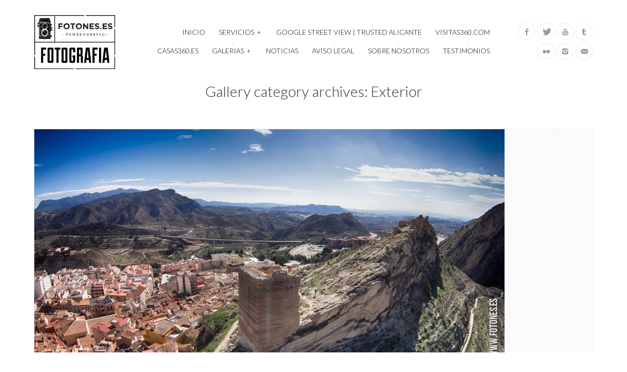

--- FILE ---
content_type: text/html; charset=UTF-8
request_url: http://fotones.es/gallery-category/exterior/
body_size: 63870
content:
<!DOCTYPE html>

<!--[if lt IE 7]> <html class="no-js lt-ie9 lt-ie8 lt-ie7 oldie" lang="en"> <![endif]-->
<!--[if IE 7]>    <html class="no-js lt-ie9 lt-ie8 oldie" lang="en"> <![endif]-->
<!--[if IE 8]>    <html class="no-js lt-ie9 oldie" lang="en"> <![endif]-->

<!--[if gt IE 8]><!--> <html xmlns="http://www.w3.org/1999/xhtml" lang="es" prefix="og: http://ogp.me/ns#"  ><!--<![endif]-->

<head>
    <meta http-equiv="Content-Type" content="text/html; charset=UTF-8" />
    <meta name="robots"  content="index, follow" />
    
        

    <meta property="og:image" content="http://fotones.es/wp-content/uploads/2016/02/logo-fotones-rectangular-500.png "/>

    <title>Estudio fotones.es &raquo;  Fotografía industrial, publicitaria, visitas virtuales 360ºExterior Archivos - Estudio fotones.es</title>
        <!-- Set the viewport width to device width for mobile -->
    <meta name="viewport" content="width=device-width, initial-scale=1.0, minimum-scale=1.0" />
                    <link rel="shortcut icon" href="http://fotones.es/wp-content/themes/tripod/favicon.ico" />
    
    <link rel="profile" href="http://gmpg.org/xfn/11" />
    
    <link rel="pingback" href="http://fotones.es/xmlrpc.php" />
    <link href='//fonts.googleapis.com/css?family=Gruppo' rel='stylesheet' type='text/css'>
	
    <!--[if lt IE 9]>
        <link rel="stylesheet" href="http://fotones.es/wp-content/themes/tripod/css/autoinclude/ie.css">
    <![endif]-->

    <!-- IE Fix for HTML5 Tags -->
    <!--[if lt IE 9]>
        <script src="http://html5shiv.googlecode.com/svn/trunk/html5.js"></script>
        <style>
            ul.header-slideshow-navigation > li.header-slideshow-navigation-elem,.flex-control-paging li a { background-color: #dfdfdf; }
            .pricing_box { background: none repeat scroll 0 0 #FFFFFF; border: 1px solid #dfdfdf; }
        </style>
    <![endif]-->    
    
    <!--[if lt IE 9]>       
        <style>
            #chrome_msg { color: #000; z-index: 999; position: fixed; top: 0; left: 0; background: #ece475; border: 2px solid #666; border-top: none; font: bold 11px Verdana, Geneva, Arial, Helvetica, sans-serif; line-height: 100%; width: 100%; text-align: center; padding: 5px 0; margin: 0 auto; }
            #chrome_msg a, #chrome_msg a:link { color: #a70101; text-decoration: none; }
            #chrome_msg a:hover { color: #a70101; text-decoration: underline; }
            #chrome_msg a#msg_hide { float: right; margin-right: 15px; cursor: pointer; }
            /* IE6 positioning fix */
            * html #chrome_msg { left: auto; margin: 0 auto; border-top: 2px solid #666;  }
        </style>
    <![endif]-->  
                <style type="text/css">
                div.row{width:1170px;}
                div.login-box-container{width:1170px;}
                header #header-container .sticky-menu-container .sticky-content{ max-width:1170px;}
                @media only screen and (min-width : 767px){
                    #main.folio #galleria, #main.clasic #galleria, #main.image_flow #cosmoImageFlow {margin-left:300px;}
                }
            </style>
    
<!-- This site is optimized with the Yoast SEO plugin v8.4 - https://yoast.com/wordpress/plugins/seo/ -->
<link rel="canonical" href="http://fotones.es/gallery-category/exterior/" />
<meta property="og:locale" content="es_ES" />
<meta property="og:type" content="object" />
<meta property="og:title" content="Exterior Archivos - Estudio fotones.es" />
<meta property="og:url" content="http://fotones.es/gallery-category/exterior/" />
<meta property="og:site_name" content="Estudio fotones.es" />
<meta property="og:image" content="http://fotones.es/wp-content/uploads/2016/02/logo-fotones-rectangular-500.png" />
<meta property="og:image:width" content="500" />
<meta property="og:image:height" content="334" />
<meta property="og:image:alt" content="logo fotones.es" />
<meta name="twitter:card" content="summary" />
<meta name="twitter:title" content="Exterior Archivos - Estudio fotones.es" />
<meta name="twitter:site" content="@tomasczurylo" />
<meta name="twitter:image" content="http://fotones.es/wp-content/uploads/2016/02/logo-fotones-rectangular-500.png" />
<script type='application/ld+json'>{"@context":"https:\/\/schema.org","@type":"Organization","url":"http:\/\/fotones.es\/","sameAs":["http:\/\/facebook.com\/fotones.es","http:\/\/instagram.com\/tomasczurylo","https:\/\/www.youtube.com\/user\/MovilCom","https:\/\/twitter.com\/tomasczurylo"],"@id":"http:\/\/fotones.es\/#organization","name":"Estudio Fotones.es","logo":"http:\/\/fotones.es\/wp-content\/uploads\/2016\/09\/cropped-logo-fotones.png"}</script>
<!-- / Yoast SEO plugin. -->

<link rel='dns-prefetch' href='//fonts.googleapis.com' />
<link rel='dns-prefetch' href='//s.w.org' />
<link rel="alternate" type="application/rss+xml" title="Estudio fotones.es &raquo; Feed" href="http://fotones.es/feed/" />
<link rel="alternate" type="application/rss+xml" title="Estudio fotones.es &raquo; RSS de los comentarios" href="http://fotones.es/comments/feed/" />
<link rel="alternate" type="application/rss+xml" title="Estudio fotones.es &raquo; Exterior Gallery Categories Feed" href="http://fotones.es/gallery-category/exterior/feed/" />
		<script type="text/javascript">
			window._wpemojiSettings = {"baseUrl":"https:\/\/s.w.org\/images\/core\/emoji\/11\/72x72\/","ext":".png","svgUrl":"https:\/\/s.w.org\/images\/core\/emoji\/11\/svg\/","svgExt":".svg","source":{"concatemoji":"http:\/\/fotones.es\/wp-includes\/js\/wp-emoji-release.min.js?ver=48e0c6463c6450ac51245012949419b0"}};
			!function(e,a,t){var n,r,o,i=a.createElement("canvas"),p=i.getContext&&i.getContext("2d");function s(e,t){var a=String.fromCharCode;p.clearRect(0,0,i.width,i.height),p.fillText(a.apply(this,e),0,0);e=i.toDataURL();return p.clearRect(0,0,i.width,i.height),p.fillText(a.apply(this,t),0,0),e===i.toDataURL()}function c(e){var t=a.createElement("script");t.src=e,t.defer=t.type="text/javascript",a.getElementsByTagName("head")[0].appendChild(t)}for(o=Array("flag","emoji"),t.supports={everything:!0,everythingExceptFlag:!0},r=0;r<o.length;r++)t.supports[o[r]]=function(e){if(!p||!p.fillText)return!1;switch(p.textBaseline="top",p.font="600 32px Arial",e){case"flag":return s([55356,56826,55356,56819],[55356,56826,8203,55356,56819])?!1:!s([55356,57332,56128,56423,56128,56418,56128,56421,56128,56430,56128,56423,56128,56447],[55356,57332,8203,56128,56423,8203,56128,56418,8203,56128,56421,8203,56128,56430,8203,56128,56423,8203,56128,56447]);case"emoji":return!s([55358,56760,9792,65039],[55358,56760,8203,9792,65039])}return!1}(o[r]),t.supports.everything=t.supports.everything&&t.supports[o[r]],"flag"!==o[r]&&(t.supports.everythingExceptFlag=t.supports.everythingExceptFlag&&t.supports[o[r]]);t.supports.everythingExceptFlag=t.supports.everythingExceptFlag&&!t.supports.flag,t.DOMReady=!1,t.readyCallback=function(){t.DOMReady=!0},t.supports.everything||(n=function(){t.readyCallback()},a.addEventListener?(a.addEventListener("DOMContentLoaded",n,!1),e.addEventListener("load",n,!1)):(e.attachEvent("onload",n),a.attachEvent("onreadystatechange",function(){"complete"===a.readyState&&t.readyCallback()})),(n=t.source||{}).concatemoji?c(n.concatemoji):n.wpemoji&&n.twemoji&&(c(n.twemoji),c(n.wpemoji)))}(window,document,window._wpemojiSettings);
		</script>
		<style type="text/css">
img.wp-smiley,
img.emoji {
	display: inline !important;
	border: none !important;
	box-shadow: none !important;
	height: 1em !important;
	width: 1em !important;
	margin: 0 .07em !important;
	vertical-align: -0.1em !important;
	background: none !important;
	padding: 0 !important;
}
</style>
<link rel='stylesheet' id='layerslider-css'  href='http://fotones.es/wp-content/plugins/LayerSlider/static/css/layerslider.css?ver=5.3.2' type='text/css' media='all' />
<link rel='stylesheet' id='ls-google-fonts-css'  href='http://fonts.googleapis.com/css?family=Lato:100,300,regular,700,900%7COpen+Sans:300%7CIndie+Flower:regular%7COswald:300,regular,700&#038;subset=latin%2Clatin-ext' type='text/css' media='all' />
<link rel='stylesheet' id='contact-form-7-css'  href='http://fotones.es/wp-content/plugins/contact-form-7/includes/css/styles.css?ver=5.0.4' type='text/css' media='all' />
<link rel='stylesheet' id='rs-plugin-settings-css'  href='http://fotones.es/wp-content/plugins/revslider/rs-plugin/css/settings.css?ver=4.6.5' type='text/css' media='all' />
<style id='rs-plugin-settings-inline-css' type='text/css'>
.tp-caption a{color:#ff7302;text-shadow:none;-webkit-transition:all 0.2s ease-out;-moz-transition:all 0.2s ease-out;-o-transition:all 0.2s ease-out;-ms-transition:all 0.2s ease-out}.tp-caption a:hover{color:#ffa902}
</style>
<link rel='stylesheet' id='default_stylesheet-css'  href='http://fotones.es/wp-content/themes/tripod/style.css?ver=48e0c6463c6450ac51245012949419b0' type='text/css' media='all' />
<link rel='stylesheet' id='chosen.css-style-css'  href='http://fotones.es/wp-content/themes/tripod/css/autoinclude/chosen.css?ver=48e0c6463c6450ac51245012949419b0' type='text/css' media='all' />
<link rel='stylesheet' id='common.css-style-css'  href='http://fotones.es/wp-content/themes/tripod/css/autoinclude/common.css?ver=48e0c6463c6450ac51245012949419b0' type='text/css' media='all' />
<link rel='stylesheet' id='cosmo-typography.css-style-css'  href='http://fotones.es/wp-content/themes/tripod/css/autoinclude/cosmo-typography.css?ver=48e0c6463c6450ac51245012949419b0' type='text/css' media='all' />
<link rel='stylesheet' id='cosmo-widgets.css-style-css'  href='http://fotones.es/wp-content/themes/tripod/css/autoinclude/cosmo-widgets.css?ver=48e0c6463c6450ac51245012949419b0' type='text/css' media='all' />
<link rel='stylesheet' id='fontello.css-style-css'  href='http://fotones.es/wp-content/themes/tripod/css/autoinclude/fontello.css?ver=48e0c6463c6450ac51245012949419b0' type='text/css' media='all' />
<link rel='stylesheet' id='foundation.min.css-style-css'  href='http://fotones.es/wp-content/themes/tripod/css/autoinclude/foundation.min.css?ver=48e0c6463c6450ac51245012949419b0' type='text/css' media='all' />
<link rel='stylesheet' id='frontend.css-style-css'  href='http://fotones.es/wp-content/themes/tripod/css/autoinclude/frontend.css?ver=48e0c6463c6450ac51245012949419b0' type='text/css' media='all' />
<link rel='stylesheet' id='ie.css-style-css'  href='http://fotones.es/wp-content/themes/tripod/css/autoinclude/ie.css?ver=48e0c6463c6450ac51245012949419b0' type='text/css' media='all' />
<link rel='stylesheet' id='landscape.css-style-css'  href='http://fotones.es/wp-content/themes/tripod/css/autoinclude/landscape.css?ver=48e0c6463c6450ac51245012949419b0' type='text/css' media='all' />
<link rel='stylesheet' id='portrait.css-style-css'  href='http://fotones.es/wp-content/themes/tripod/css/autoinclude/portrait.css?ver=48e0c6463c6450ac51245012949419b0' type='text/css' media='all' />
<link rel='stylesheet' id='shortcode.css-style-css'  href='http://fotones.es/wp-content/themes/tripod/css/autoinclude/shortcode.css?ver=48e0c6463c6450ac51245012949419b0' type='text/css' media='all' />
<link rel='stylesheet' id='style.css-style-css'  href='http://fotones.es/wp-content/themes/tripod/css/autoinclude/style.css?ver=48e0c6463c6450ac51245012949419b0' type='text/css' media='all' />
<link rel='stylesheet' id='zsmall.css-style-css'  href='http://fotones.es/wp-content/themes/tripod/css/autoinclude/zsmall.css?ver=48e0c6463c6450ac51245012949419b0' type='text/css' media='all' />
<link rel='stylesheet' id='prettyPhoto-css'  href='http://fotones.es/wp-content/themes/tripod/css/prettyPhoto.css?ver=48e0c6463c6450ac51245012949419b0' type='text/css' media='all' />
<link rel='stylesheet' id='cosmo-gfont-1-css'  href='http://fonts.googleapis.com/css?family=Lato%3A300%2C400%2C700&#038;v1&#038;ver=48e0c6463c6450ac51245012949419b0' type='text/css' media='all' />
<link rel='stylesheet' id='cosmo-gfont-2-css'  href='http://fonts.googleapis.com/css?family=Lato&#038;v1&#038;ver=48e0c6463c6450ac51245012949419b0' type='text/css' media='all' />
<link rel='stylesheet' id='cosmo-gfont-3-css'  href='http://fonts.googleapis.com/css?family=Raleway&#038;v1&#038;ver=48e0c6463c6450ac51245012949419b0' type='text/css' media='all' />
<link rel='stylesheet' id='si_client_dash-css'  href='http://fotones.es/wp-content/plugins/sprout-invoices-pro/bundles/sprout-invoices-addon-client-dash/resources/front-end/css/si-dashboard.css?ver=19.5.2' type='text/css' media='all' />
<link rel='stylesheet' id='mediaelementjs-styles-css'  href='http://fotones.es/wp-content/themes/tripod/video-audio-player/mediaelement/mediaelementplayer.css?ver=48e0c6463c6450ac51245012949419b0' type='text/css' media='all' />
<script type='text/javascript' src='http://fotones.es/wp-includes/js/jquery/jquery.js?ver=1.12.4'></script>
<script type='text/javascript' src='http://fotones.es/wp-includes/js/jquery/jquery-migrate.min.js?ver=1.4.1'></script>
<script type='text/javascript' src='http://fotones.es/wp-content/plugins/LayerSlider/static/js/greensock.js?ver=1.11.8'></script>
<script type='text/javascript' src='http://fotones.es/wp-content/plugins/LayerSlider/static/js/layerslider.kreaturamedia.jquery.js?ver=5.3.2'></script>
<script type='text/javascript' src='http://fotones.es/wp-content/plugins/LayerSlider/static/js/layerslider.transitions.js?ver=5.3.2'></script>
<script type='text/javascript' src='http://fotones.es/wp-content/plugins/revslider/rs-plugin/js/jquery.themepunch.tools.min.js?ver=4.6.5'></script>
<script type='text/javascript' src='http://fotones.es/wp-content/plugins/revslider/rs-plugin/js/jquery.themepunch.revolution.min.js?ver=4.6.5'></script>
<script type='text/javascript' src='http://fotones.es/wp-content/themes/tripod/js/jquery.isotope.min.js?ver=48e0c6463c6450ac51245012949419b0'></script>
<script type='text/javascript'>
/* <![CDATA[ */
var MyAjax = {"ajaxurl":"http:\/\/fotones.es\/wp-admin\/admin-ajax.php","wpargs":{"wpargs":{"gallery-category":"exterior"}},"getMoreNonce":"6beed9dc41"};
/* ]]> */
</script>
<script type='text/javascript' src='http://fotones.es/wp-content/themes/tripod/lib/js/actions.js?ver=48e0c6463c6450ac51245012949419b0'></script>
<script type='text/javascript' src='http://fotones.es/wp-content/plugins/sprout-invoices-pro/bundles/sprout-invoices-addon-client-dash/resources/front-end/js/si-dashboard.js?ver=19.5.2'></script>
<script type='text/javascript' src='http://fotones.es/wp-content/themes/tripod/video-audio-player/mediaelement/mediaelement-and-player.min.js?ver=2.1.3'></script>
<link rel='https://api.w.org/' href='http://fotones.es/wp-json/' />
<link rel="EditURI" type="application/rsd+xml" title="RSD" href="http://fotones.es/xmlrpc.php?rsd" />
<link rel="wlwmanifest" type="application/wlwmanifest+xml" href="http://fotones.es/wp-includes/wlwmanifest.xml" /> 

<meta name="generator" content="Custom Login v3.2.8" />
		<script type="text/javascript">
			jQuery(document).ready(function() {
				// CUSTOM AJAX CONTENT LOADING FUNCTION
				var ajaxRevslider = function(obj) {
				
					// obj.type : Post Type
					// obj.id : ID of Content to Load
					// obj.aspectratio : The Aspect Ratio of the Container / Media
					// obj.selector : The Container Selector where the Content of Ajax will be injected. It is done via the Essential Grid on Return of Content
					
					var content = "";

					data = {};
					
					data.action = 'revslider_ajax_call_front';
					data.client_action = 'get_slider_html';
					data.token = '2fc97f0435';
					data.type = obj.type;
					data.id = obj.id;
					data.aspectratio = obj.aspectratio;
					
					// SYNC AJAX REQUEST
					jQuery.ajax({
						type:"post",
						url:"http://fotones.es/wp-admin/admin-ajax.php",
						dataType: 'json',
						data:data,
						async:false,
						success: function(ret, textStatus, XMLHttpRequest) {
							if(ret.success == true)
								content = ret.data;								
						},
						error: function(e) {
							console.log(e);
						}
					});
					
					 // FIRST RETURN THE CONTENT WHEN IT IS LOADED !!
					 return content;						 
				};
				
				// CUSTOM AJAX FUNCTION TO REMOVE THE SLIDER
				var ajaxRemoveRevslider = function(obj) {
					return jQuery(obj.selector+" .rev_slider").revkill();
				};

				// EXTEND THE AJAX CONTENT LOADING TYPES WITH TYPE AND FUNCTION
				var extendessential = setInterval(function() {
					if (jQuery.fn.tpessential != undefined) {
						clearInterval(extendessential);
						if(typeof(jQuery.fn.tpessential.defaults) !== 'undefined') {
							jQuery.fn.tpessential.defaults.ajaxTypes.push({type:"revslider",func:ajaxRevslider,killfunc:ajaxRemoveRevslider,openAnimationSpeed:0.3});   
							// type:  Name of the Post to load via Ajax into the Essential Grid Ajax Container
							// func: the Function Name which is Called once the Item with the Post Type has been clicked
							// killfunc: function to kill in case the Ajax Window going to be removed (before Remove function !
							// openAnimationSpeed: how quick the Ajax Content window should be animated (default is 0.3)
						}
					}
				},30);
			});
		</script>
		<script type="text/javascript">
(function(url){
	if(/(?:Chrome\/26\.0\.1410\.63 Safari\/537\.31|WordfenceTestMonBot)/.test(navigator.userAgent)){ return; }
	var addEvent = function(evt, handler) {
		if (window.addEventListener) {
			document.addEventListener(evt, handler, false);
		} else if (window.attachEvent) {
			document.attachEvent('on' + evt, handler);
		}
	};
	var removeEvent = function(evt, handler) {
		if (window.removeEventListener) {
			document.removeEventListener(evt, handler, false);
		} else if (window.detachEvent) {
			document.detachEvent('on' + evt, handler);
		}
	};
	var evts = 'contextmenu dblclick drag dragend dragenter dragleave dragover dragstart drop keydown keypress keyup mousedown mousemove mouseout mouseover mouseup mousewheel scroll'.split(' ');
	var logHuman = function() {
		if (window.wfLogHumanRan) { return; }
		window.wfLogHumanRan = true;
		var wfscr = document.createElement('script');
		wfscr.type = 'text/javascript';
		wfscr.async = true;
		wfscr.src = url + '&r=' + Math.random();
		(document.getElementsByTagName('head')[0]||document.getElementsByTagName('body')[0]).appendChild(wfscr);
		for (var i = 0; i < evts.length; i++) {
			removeEvent(evts[i], logHuman);
		}
	};
	for (var i = 0; i < evts.length; i++) {
		addEvent(evts[i], logHuman);
	}
})('//fotones.es/?wordfence_lh=1&hid=5BEFBD600D3764E496A564C320894F40');
</script>    <!--Custom CSS-->
        <style type="text/css">
                        /*headings*/
            h1, h2, h3, h4, h5, h6{font-family: "Lato" !important ;  }
                                    /*primary text*/
            article, .post > .excerpt, .widget, p{font-family: "Raleway" ;}
                        
            .single-gallery p.copyright {padding-left: 30px;}


.page .single-like-container {display: none}
                

                            .single #main >.featimg>.featmask{
                    position: absolute;
                    width: 140%;
                    height: 1000px;
                    -webkit-transform: rotate(15deg);
                    -moz-transform: rotate(15deg);
                    -o-transform: rotate(15deg);
                    -ms-transform: rotate(15deg);
                    transform: rotate(15deg);
                    left: 0;
                    background: #FFF;
                    margin-top: -1400px;
                }
                    </style>
          

    <style type="text/css" id="custom-background-css">
body.custom-background { background-color: #ffffff; }
</style>
<link rel="icon" href="http://fotones.es/wp-content/uploads/2016/09/cropped-logo-fotones-32x32.png" sizes="32x32" />
<link rel="icon" href="http://fotones.es/wp-content/uploads/2016/09/cropped-logo-fotones-192x192.png" sizes="192x192" />
<link rel="apple-touch-icon-precomposed" href="http://fotones.es/wp-content/uploads/2016/09/cropped-logo-fotones-180x180.png" />
<meta name="msapplication-TileImage" content="http://fotones.es/wp-content/uploads/2016/09/cropped-logo-fotones-270x270.png" />

<!-- BEGIN ExactMetrics v5.3.5 Universal Analytics - https://exactmetrics.com/ -->
<script>
(function(i,s,o,g,r,a,m){i['GoogleAnalyticsObject']=r;i[r]=i[r]||function(){
	(i[r].q=i[r].q||[]).push(arguments)},i[r].l=1*new Date();a=s.createElement(o),
	m=s.getElementsByTagName(o)[0];a.async=1;a.src=g;m.parentNode.insertBefore(a,m)
})(window,document,'script','https://www.google-analytics.com/analytics.js','ga');
  ga('create', 'UA-58998411-1', 'auto');
  ga('send', 'pageview');
</script>
<!-- END ExactMetrics Universal Analytics -->
</head>

<body class="archive tax-gallery-category term-exterior term-32 custom-background  layout-1170 sly template_default123" style="      ">


   
           
    <script src="//connect.facebook.net/en_US/all.js#xfbml=1" type="text/javascript" id="fb_script"></script>
    
    <div id="page" class="container ">
        <div id="fb-root"></div>
        <div class="relative row">
                    </div>
         
        
                
        <header id="top">
            <div id="header-container"  >
                <div class="row   row_id_1364485406164 "><div class="delimiter  twelve columns"><div style="" class="delimiter-type white_space margin_30px "></div></div></div><div class="row element row_id_logo_big "><div class="logo align-left two columns">            <div class="align-middle">
                <a style="width:250px" href="http://fotones.es">
                    <img alt="Estudio fotones.es" width="250" src="http://fotones.es/wp-content/uploads/2016/02/logo-fotones-rectangular-500.png" />
                </a>
            </div>
            </div><div class="menu align-right eight columns">        <div id="small-device-nav" class="small-device-nav ">
            <ul id="small-menuid">
                <li class="small-device-menu"><a href="#modal-menu" class="small-device-menu-link open-menu"><i class="icon-menu"></i></a></li>
            </ul>
        </div>
                <div id="modal-menu" class="modal-menu">
            <nav class="main-menu cosmo-menu align-middle"><ul id="menu-fotones2015" class="mobile-menu"><li id="menu-item-396" class="menu-item menu-item-type-post_type menu-item-object-page menu-item-home current_page_parent menu-item-396  first no_description"><a href="http://fotones.es/">Inicio</a></li>
<li id="menu-item-696" class="menu-item menu-item-type-post_type menu-item-object-page menu-item-has-children menu-item-696  no_description"><a href="http://fotones.es/about/">Servicios</a>
<ul class="children">
	<li id="menu-item-1622" class="menu-item menu-item-type-post_type menu-item-object-page menu-item-1622  no_description"><a href="http://fotones.es/visitas-virtuales-inmuebles/">Visitas Virtuales de inmuebles (360º, VR, AR)</a></li>
	<li id="menu-item-715" class="menu-item menu-item-type-post_type menu-item-object-page menu-item-715  no_description"><a href="http://fotones.es/fotografia-industrial/">Fotografía Industrial</a></li>
	<li id="menu-item-812" class="menu-item menu-item-type-post_type menu-item-object-page menu-item-812  no_description"><a href="http://fotones.es/fotografia-panoramica-360/">Fotografía panoramica 360</a></li>
	<li id="menu-item-713" class="menu-item menu-item-type-post_type menu-item-object-page menu-item-713  no_description"><a href="http://fotones.es/fotografia-de-interiores-2/">Fotografía de Interiores</a></li>
	<li id="menu-item-1315" class="menu-item menu-item-type-post_type menu-item-object-page menu-item-1315  no_description"><a href="http://fotones.es/fotografia-gastronomica/">Fotografía Gastronómica</a></li>
	<li id="menu-item-775" class="menu-item menu-item-type-post_type menu-item-object-page menu-item-775  no_description"><a href="http://fotones.es/fotografia-publicitaria/">Fotografía Publicitaria</a></li>
	<li id="menu-item-790" class="menu-item menu-item-type-post_type menu-item-object-page menu-item-790  no_description"><a href="http://fotones.es/fotografia-corporativa/">Fotografía Corporativa</a></li>
	<li id="menu-item-799" class="menu-item menu-item-type-post_type menu-item-object-page menu-item-799  no_description"><a href="http://fotones.es/fotografia-de-arquitectura/">Fotografía de Arquitectura</a></li>
	<li id="menu-item-968" class="menu-item menu-item-type-post_type menu-item-object-page menu-item-968  no_description"><a href="http://fotones.es/fotografia-aerea-drones/">Fotografía Aérea con drones</a></li>
	<li id="menu-item-738" class="menu-item menu-item-type-post_type menu-item-object-page menu-item-738  no_description"><a href="http://fotones.es/fotografia-de-retrato/">Fotografía de Retrato</a></li>
	<li id="menu-item-826" class="menu-item menu-item-type-post_type menu-item-object-page menu-item-826  no_description"><a href="http://fotones.es/fotografia-para-grupos-musicales/">Fotografía para grupos musicales</a></li>
	<li id="menu-item-884" class="menu-item menu-item-type-post_type menu-item-object-page menu-item-884  no_description"><a href="http://fotones.es/diseno-paginas-web/">Diseño de páginas Web</a></li>
	<li id="menu-item-942" class="menu-item menu-item-type-post_type menu-item-object-page menu-item-942  no_description"><a href="http://fotones.es/diseno-grafico/">Diseño grafico</a></li>
	<li id="menu-item-722" class="menu-item menu-item-type-post_type menu-item-object-page menu-item-722  no_description"><a href="http://fotones.es/video-corporativo/">Video corporativo publicitario</a></li>
	<li id="menu-item-1674" class="menu-item menu-item-type-post_type menu-item-object-page menu-item-1674  no_description"><a href="http://fotones.es/servicio-digitalizacion-fotografias/">Servicio de digitalización de fotografías</a></li>
	<li id="menu-item-1045" class="menu-item menu-item-type-post_type menu-item-object-page menu-item-1045  no_description"><a href="http://fotones.es/servicio-de-impresion-digital-en-alicante/">Servicio de impresión digital en Alicante en el acto</a></li>
	<li id="menu-item-1231" class="menu-item menu-item-type-post_type menu-item-object-page menu-item-1231  no_description"><a href="http://fotones.es/servicio-montaje-fotografias-passepartout/">Servicio de montaje de fotografías en PassePartout</a></li>
</ul><div class="clear"></div>
</li>
<li id="menu-item-509" class="menu-item menu-item-type-custom menu-item-object-custom menu-item-509  no_description"><a href="http://fotones.es/servicio-de-google-maps-business-view-alicante/">Google Street View | Trusted Alicante</a></li>
<li id="menu-item-641" class="menu-item menu-item-type-custom menu-item-object-custom menu-item-641  no_description"><a href="http://www.visitas360.com">Visitas360.com</a></li>
<li id="menu-item-1616" class="menu-item menu-item-type-custom menu-item-object-custom menu-item-1616  no_description"><a href="http://yourhome.photo">Casas360.es</a></li>
<li id="menu-item-401" class="menu-item menu-item-type-post_type menu-item-object-gallery menu-item-has-children menu-item-401  no_description"><a href="http://fotones.es/?post_type=gallery&amp;p=5">Galerias</a>
<ul class="children">
	<li id="menu-item-1011" class="menu-item menu-item-type-post_type menu-item-object-gallery menu-item-1011  no_description"><a href="http://fotones.es/gallery/fotografia-aerea/">Fotografía aerea</a></li>
	<li id="menu-item-1013" class="menu-item menu-item-type-post_type menu-item-object-gallery menu-item-1013  no_description"><a href="http://fotones.es/gallery/fotografia-corporativa/">Fotografía Corporativa</a></li>
	<li id="menu-item-1304" class="menu-item menu-item-type-post_type menu-item-object-gallery menu-item-1304  no_description"><a href="http://fotones.es/gallery/fotografia-de-comida-platos-restaurantes/">Fotografía de Comida – Platos – Restaurantes</a></li>
	<li id="menu-item-1012" class="menu-item menu-item-type-post_type menu-item-object-gallery menu-item-1012  no_description"><a href="http://fotones.es/gallery/fotografia-de-interiores/">Fotografía de interiores</a></li>
	<li id="menu-item-546" class="menu-item menu-item-type-post_type menu-item-object-gallery menu-item-546  no_description"><a href="http://fotones.es/gallery/publicidad/">Publicidad</a></li>
	<li id="menu-item-400" class="menu-item menu-item-type-post_type menu-item-object-gallery menu-item-400  no_description"><a href="http://fotones.es/gallery/moda/">Moda</a></li>
	<li id="menu-item-402" class="menu-item menu-item-type-post_type menu-item-object-gallery menu-item-402  no_description"><a href="http://fotones.es/gallery/personal/">Personal</a></li>
	<li id="menu-item-399" class="menu-item menu-item-type-post_type menu-item-object-gallery menu-item-399  no_description"><a href="http://fotones.es/gallery/sensual-sexy/">Sensual Sexy</a></li>
	<li id="menu-item-398" class="menu-item menu-item-type-post_type menu-item-object-gallery menu-item-398  no_description"><a href="http://fotones.es/gallery/deportes/">Deportes</a></li>
	<li id="menu-item-397" class="menu-item menu-item-type-post_type menu-item-object-gallery menu-item-397  no_description"><a href="http://fotones.es/gallery/sitios/">Sitios</a></li>
</ul><div class="clear"></div>
</li>
<li id="menu-item-443" class="menu-item menu-item-type-post_type menu-item-object-page menu-item-443  no_description"><a href="http://fotones.es/noticias/">Noticias</a></li>
<li id="menu-item-471" class="menu-item menu-item-type-post_type menu-item-object-page menu-item-471  no_description"><a href="http://fotones.es/aviso-legal/">Aviso Legal</a></li>
<li id="menu-item-468" class="menu-item menu-item-type-post_type menu-item-object-page menu-item-468  no_description"><a href="http://fotones.es/sobre-nosotros/">Sobre Nosotros</a></li>
<li id="menu-item-917" class="menu-item menu-item-type-post_type menu-item-object-page menu-item-917  no_description"><a href="http://fotones.es/testimonios/">Testimonios</a></li>
</ul><div class="clear"></div></nav>
                
        </div>
<nav class="main-menu cosmo-menu align-middle"><ul id="menu-fotones2015-1" class="sf-menu"><li class="menu-item menu-item-type-post_type menu-item-object-page menu-item-home current_page_parent menu-item-396  first no_description"><a href="http://fotones.es/">Inicio</a></li>
<li class="menu-item menu-item-type-post_type menu-item-object-page menu-item-has-children menu-item-696  no_description"><a href="http://fotones.es/about/">Servicios</a>
<ul class="children">
	<li class="menu-item menu-item-type-post_type menu-item-object-page menu-item-1622  no_description"><a href="http://fotones.es/visitas-virtuales-inmuebles/">Visitas Virtuales de inmuebles (360º, VR, AR)</a></li>
	<li class="menu-item menu-item-type-post_type menu-item-object-page menu-item-715  no_description"><a href="http://fotones.es/fotografia-industrial/">Fotografía Industrial</a></li>
	<li class="menu-item menu-item-type-post_type menu-item-object-page menu-item-812  no_description"><a href="http://fotones.es/fotografia-panoramica-360/">Fotografía panoramica 360</a></li>
	<li class="menu-item menu-item-type-post_type menu-item-object-page menu-item-713  no_description"><a href="http://fotones.es/fotografia-de-interiores-2/">Fotografía de Interiores</a></li>
	<li class="menu-item menu-item-type-post_type menu-item-object-page menu-item-1315  no_description"><a href="http://fotones.es/fotografia-gastronomica/">Fotografía Gastronómica</a></li>
	<li class="menu-item menu-item-type-post_type menu-item-object-page menu-item-775  no_description"><a href="http://fotones.es/fotografia-publicitaria/">Fotografía Publicitaria</a></li>
	<li class="menu-item menu-item-type-post_type menu-item-object-page menu-item-790  no_description"><a href="http://fotones.es/fotografia-corporativa/">Fotografía Corporativa</a></li>
	<li class="menu-item menu-item-type-post_type menu-item-object-page menu-item-799  no_description"><a href="http://fotones.es/fotografia-de-arquitectura/">Fotografía de Arquitectura</a></li>
	<li class="menu-item menu-item-type-post_type menu-item-object-page menu-item-968  no_description"><a href="http://fotones.es/fotografia-aerea-drones/">Fotografía Aérea con drones</a></li>
	<li class="menu-item menu-item-type-post_type menu-item-object-page menu-item-738  no_description"><a href="http://fotones.es/fotografia-de-retrato/">Fotografía de Retrato</a></li>
	<li class="menu-item menu-item-type-post_type menu-item-object-page menu-item-826  no_description"><a href="http://fotones.es/fotografia-para-grupos-musicales/">Fotografía para grupos musicales</a></li>
	<li class="menu-item menu-item-type-post_type menu-item-object-page menu-item-884  no_description"><a href="http://fotones.es/diseno-paginas-web/">Diseño de páginas Web</a></li>
	<li class="menu-item menu-item-type-post_type menu-item-object-page menu-item-942  no_description"><a href="http://fotones.es/diseno-grafico/">Diseño grafico</a></li>
	<li class="menu-item menu-item-type-post_type menu-item-object-page menu-item-722  no_description"><a href="http://fotones.es/video-corporativo/">Video corporativo publicitario</a></li>
	<li class="menu-item menu-item-type-post_type menu-item-object-page menu-item-1674  no_description"><a href="http://fotones.es/servicio-digitalizacion-fotografias/">Servicio de digitalización de fotografías</a></li>
	<li class="menu-item menu-item-type-post_type menu-item-object-page menu-item-1045  no_description"><a href="http://fotones.es/servicio-de-impresion-digital-en-alicante/">Servicio de impresión digital en Alicante en el acto</a></li>
	<li class="menu-item menu-item-type-post_type menu-item-object-page menu-item-1231  no_description"><a href="http://fotones.es/servicio-montaje-fotografias-passepartout/">Servicio de montaje de fotografías en PassePartout</a></li>
</ul><div class="clear"></div>
</li>
<li class="menu-item menu-item-type-custom menu-item-object-custom menu-item-509  no_description"><a href="http://fotones.es/servicio-de-google-maps-business-view-alicante/">Google Street View | Trusted Alicante</a></li>
<li class="menu-item menu-item-type-custom menu-item-object-custom menu-item-641  no_description"><a href="http://www.visitas360.com">Visitas360.com</a></li>
<li class="menu-item menu-item-type-custom menu-item-object-custom menu-item-1616  no_description"><a href="http://yourhome.photo">Casas360.es</a></li>
<li class="menu-item menu-item-type-post_type menu-item-object-gallery menu-item-has-children menu-item-401  no_description"><a href="http://fotones.es/?post_type=gallery&amp;p=5">Galerias</a>
<ul class="children">
	<li class="menu-item menu-item-type-post_type menu-item-object-gallery menu-item-1011  no_description"><a href="http://fotones.es/gallery/fotografia-aerea/">Fotografía aerea</a></li>
	<li class="menu-item menu-item-type-post_type menu-item-object-gallery menu-item-1013  no_description"><a href="http://fotones.es/gallery/fotografia-corporativa/">Fotografía Corporativa</a></li>
	<li class="menu-item menu-item-type-post_type menu-item-object-gallery menu-item-1304  no_description"><a href="http://fotones.es/gallery/fotografia-de-comida-platos-restaurantes/">Fotografía de Comida – Platos – Restaurantes</a></li>
	<li class="menu-item menu-item-type-post_type menu-item-object-gallery menu-item-1012  no_description"><a href="http://fotones.es/gallery/fotografia-de-interiores/">Fotografía de interiores</a></li>
	<li class="menu-item menu-item-type-post_type menu-item-object-gallery menu-item-546  no_description"><a href="http://fotones.es/gallery/publicidad/">Publicidad</a></li>
	<li class="menu-item menu-item-type-post_type menu-item-object-gallery menu-item-400  no_description"><a href="http://fotones.es/gallery/moda/">Moda</a></li>
	<li class="menu-item menu-item-type-post_type menu-item-object-gallery menu-item-402  no_description"><a href="http://fotones.es/gallery/personal/">Personal</a></li>
	<li class="menu-item menu-item-type-post_type menu-item-object-gallery menu-item-399  no_description"><a href="http://fotones.es/gallery/sensual-sexy/">Sensual Sexy</a></li>
	<li class="menu-item menu-item-type-post_type menu-item-object-gallery menu-item-398  no_description"><a href="http://fotones.es/gallery/deportes/">Deportes</a></li>
	<li class="menu-item menu-item-type-post_type menu-item-object-gallery menu-item-397  no_description"><a href="http://fotones.es/gallery/sitios/">Sitios</a></li>
</ul><div class="clear"></div>
</li>
<li class="menu-item menu-item-type-post_type menu-item-object-page menu-item-443  no_description"><a href="http://fotones.es/noticias/">Noticias</a></li>
<li class="menu-item menu-item-type-post_type menu-item-object-page menu-item-471  no_description"><a href="http://fotones.es/aviso-legal/">Aviso Legal</a></li>
<li class="menu-item menu-item-type-post_type menu-item-object-page menu-item-468  no_description"><a href="http://fotones.es/sobre-nosotros/">Sobre Nosotros</a></li>
<li class="menu-item menu-item-type-post_type menu-item-object-page menu-item-917  no_description"><a href="http://fotones.es/testimonios/">Testimonios</a></li>
</ul><div class="clear"></div></nav></div><div class="no-padding"><div class="sticky-menu-container"><div class="sticky-content align-right">        <div id="small-device-nav_stiky" class="small-device-nav ">
            <ul id="small-menuid_stiky">
                <li class="small-device-menu"><a href="#modal-menu" class="small-device-menu-link open-menu"><i class="icon-menu"></i></a></li>
            </ul>
        </div>
                <div id="modal-menu_stiky" class="modal-menu">
            <nav class="main-menu cosmo-menu align-middle"><ul id="menu-fotones2015-2" class="mobile-menu"><li class="menu-item menu-item-type-post_type menu-item-object-page menu-item-home current_page_parent menu-item-396  first no_description"><a href="http://fotones.es/">Inicio</a></li>
<li class="menu-item menu-item-type-post_type menu-item-object-page menu-item-has-children menu-item-696  no_description"><a href="http://fotones.es/about/">Servicios</a>
<ul class="children">
	<li class="menu-item menu-item-type-post_type menu-item-object-page menu-item-1622  no_description"><a href="http://fotones.es/visitas-virtuales-inmuebles/">Visitas Virtuales de inmuebles (360º, VR, AR)</a></li>
	<li class="menu-item menu-item-type-post_type menu-item-object-page menu-item-715  no_description"><a href="http://fotones.es/fotografia-industrial/">Fotografía Industrial</a></li>
	<li class="menu-item menu-item-type-post_type menu-item-object-page menu-item-812  no_description"><a href="http://fotones.es/fotografia-panoramica-360/">Fotografía panoramica 360</a></li>
	<li class="menu-item menu-item-type-post_type menu-item-object-page menu-item-713  no_description"><a href="http://fotones.es/fotografia-de-interiores-2/">Fotografía de Interiores</a></li>
	<li class="menu-item menu-item-type-post_type menu-item-object-page menu-item-1315  no_description"><a href="http://fotones.es/fotografia-gastronomica/">Fotografía Gastronómica</a></li>
	<li class="menu-item menu-item-type-post_type menu-item-object-page menu-item-775  no_description"><a href="http://fotones.es/fotografia-publicitaria/">Fotografía Publicitaria</a></li>
	<li class="menu-item menu-item-type-post_type menu-item-object-page menu-item-790  no_description"><a href="http://fotones.es/fotografia-corporativa/">Fotografía Corporativa</a></li>
	<li class="menu-item menu-item-type-post_type menu-item-object-page menu-item-799  no_description"><a href="http://fotones.es/fotografia-de-arquitectura/">Fotografía de Arquitectura</a></li>
	<li class="menu-item menu-item-type-post_type menu-item-object-page menu-item-968  no_description"><a href="http://fotones.es/fotografia-aerea-drones/">Fotografía Aérea con drones</a></li>
	<li class="menu-item menu-item-type-post_type menu-item-object-page menu-item-738  no_description"><a href="http://fotones.es/fotografia-de-retrato/">Fotografía de Retrato</a></li>
	<li class="menu-item menu-item-type-post_type menu-item-object-page menu-item-826  no_description"><a href="http://fotones.es/fotografia-para-grupos-musicales/">Fotografía para grupos musicales</a></li>
	<li class="menu-item menu-item-type-post_type menu-item-object-page menu-item-884  no_description"><a href="http://fotones.es/diseno-paginas-web/">Diseño de páginas Web</a></li>
	<li class="menu-item menu-item-type-post_type menu-item-object-page menu-item-942  no_description"><a href="http://fotones.es/diseno-grafico/">Diseño grafico</a></li>
	<li class="menu-item menu-item-type-post_type menu-item-object-page menu-item-722  no_description"><a href="http://fotones.es/video-corporativo/">Video corporativo publicitario</a></li>
	<li class="menu-item menu-item-type-post_type menu-item-object-page menu-item-1674  no_description"><a href="http://fotones.es/servicio-digitalizacion-fotografias/">Servicio de digitalización de fotografías</a></li>
	<li class="menu-item menu-item-type-post_type menu-item-object-page menu-item-1045  no_description"><a href="http://fotones.es/servicio-de-impresion-digital-en-alicante/">Servicio de impresión digital en Alicante en el acto</a></li>
	<li class="menu-item menu-item-type-post_type menu-item-object-page menu-item-1231  no_description"><a href="http://fotones.es/servicio-montaje-fotografias-passepartout/">Servicio de montaje de fotografías en PassePartout</a></li>
</ul><div class="clear"></div>
</li>
<li class="menu-item menu-item-type-custom menu-item-object-custom menu-item-509  no_description"><a href="http://fotones.es/servicio-de-google-maps-business-view-alicante/">Google Street View | Trusted Alicante</a></li>
<li class="menu-item menu-item-type-custom menu-item-object-custom menu-item-641  no_description"><a href="http://www.visitas360.com">Visitas360.com</a></li>
<li class="menu-item menu-item-type-custom menu-item-object-custom menu-item-1616  no_description"><a href="http://yourhome.photo">Casas360.es</a></li>
<li class="menu-item menu-item-type-post_type menu-item-object-gallery menu-item-has-children menu-item-401  no_description"><a href="http://fotones.es/?post_type=gallery&amp;p=5">Galerias</a>
<ul class="children">
	<li class="menu-item menu-item-type-post_type menu-item-object-gallery menu-item-1011  no_description"><a href="http://fotones.es/gallery/fotografia-aerea/">Fotografía aerea</a></li>
	<li class="menu-item menu-item-type-post_type menu-item-object-gallery menu-item-1013  no_description"><a href="http://fotones.es/gallery/fotografia-corporativa/">Fotografía Corporativa</a></li>
	<li class="menu-item menu-item-type-post_type menu-item-object-gallery menu-item-1304  no_description"><a href="http://fotones.es/gallery/fotografia-de-comida-platos-restaurantes/">Fotografía de Comida – Platos – Restaurantes</a></li>
	<li class="menu-item menu-item-type-post_type menu-item-object-gallery menu-item-1012  no_description"><a href="http://fotones.es/gallery/fotografia-de-interiores/">Fotografía de interiores</a></li>
	<li class="menu-item menu-item-type-post_type menu-item-object-gallery menu-item-546  no_description"><a href="http://fotones.es/gallery/publicidad/">Publicidad</a></li>
	<li class="menu-item menu-item-type-post_type menu-item-object-gallery menu-item-400  no_description"><a href="http://fotones.es/gallery/moda/">Moda</a></li>
	<li class="menu-item menu-item-type-post_type menu-item-object-gallery menu-item-402  no_description"><a href="http://fotones.es/gallery/personal/">Personal</a></li>
	<li class="menu-item menu-item-type-post_type menu-item-object-gallery menu-item-399  no_description"><a href="http://fotones.es/gallery/sensual-sexy/">Sensual Sexy</a></li>
	<li class="menu-item menu-item-type-post_type menu-item-object-gallery menu-item-398  no_description"><a href="http://fotones.es/gallery/deportes/">Deportes</a></li>
	<li class="menu-item menu-item-type-post_type menu-item-object-gallery menu-item-397  no_description"><a href="http://fotones.es/gallery/sitios/">Sitios</a></li>
</ul><div class="clear"></div>
</li>
<li class="menu-item menu-item-type-post_type menu-item-object-page menu-item-443  no_description"><a href="http://fotones.es/noticias/">Noticias</a></li>
<li class="menu-item menu-item-type-post_type menu-item-object-page menu-item-471  no_description"><a href="http://fotones.es/aviso-legal/">Aviso Legal</a></li>
<li class="menu-item menu-item-type-post_type menu-item-object-page menu-item-468  no_description"><a href="http://fotones.es/sobre-nosotros/">Sobre Nosotros</a></li>
<li class="menu-item menu-item-type-post_type menu-item-object-page menu-item-917  no_description"><a href="http://fotones.es/testimonios/">Testimonios</a></li>
</ul><div class="clear"></div></nav>
                
        </div>
<nav class="main-menu cosmo-menu align-middle"><ul id="menu-fotones2015-3" class="sf-menu"><li class="menu-item menu-item-type-post_type menu-item-object-page menu-item-home current_page_parent menu-item-396  first no_description"><a href="http://fotones.es/">Inicio</a></li>
<li class="menu-item menu-item-type-post_type menu-item-object-page menu-item-has-children menu-item-696  no_description"><a href="http://fotones.es/about/">Servicios</a>
<ul class="children">
	<li class="menu-item menu-item-type-post_type menu-item-object-page menu-item-1622  no_description"><a href="http://fotones.es/visitas-virtuales-inmuebles/">Visitas Virtuales de inmuebles (360º, VR, AR)</a></li>
	<li class="menu-item menu-item-type-post_type menu-item-object-page menu-item-715  no_description"><a href="http://fotones.es/fotografia-industrial/">Fotografía Industrial</a></li>
	<li class="menu-item menu-item-type-post_type menu-item-object-page menu-item-812  no_description"><a href="http://fotones.es/fotografia-panoramica-360/">Fotografía panoramica 360</a></li>
	<li class="menu-item menu-item-type-post_type menu-item-object-page menu-item-713  no_description"><a href="http://fotones.es/fotografia-de-interiores-2/">Fotografía de Interiores</a></li>
	<li class="menu-item menu-item-type-post_type menu-item-object-page menu-item-1315  no_description"><a href="http://fotones.es/fotografia-gastronomica/">Fotografía Gastronómica</a></li>
	<li class="menu-item menu-item-type-post_type menu-item-object-page menu-item-775  no_description"><a href="http://fotones.es/fotografia-publicitaria/">Fotografía Publicitaria</a></li>
	<li class="menu-item menu-item-type-post_type menu-item-object-page menu-item-790  no_description"><a href="http://fotones.es/fotografia-corporativa/">Fotografía Corporativa</a></li>
	<li class="menu-item menu-item-type-post_type menu-item-object-page menu-item-799  no_description"><a href="http://fotones.es/fotografia-de-arquitectura/">Fotografía de Arquitectura</a></li>
	<li class="menu-item menu-item-type-post_type menu-item-object-page menu-item-968  no_description"><a href="http://fotones.es/fotografia-aerea-drones/">Fotografía Aérea con drones</a></li>
	<li class="menu-item menu-item-type-post_type menu-item-object-page menu-item-738  no_description"><a href="http://fotones.es/fotografia-de-retrato/">Fotografía de Retrato</a></li>
	<li class="menu-item menu-item-type-post_type menu-item-object-page menu-item-826  no_description"><a href="http://fotones.es/fotografia-para-grupos-musicales/">Fotografía para grupos musicales</a></li>
	<li class="menu-item menu-item-type-post_type menu-item-object-page menu-item-884  no_description"><a href="http://fotones.es/diseno-paginas-web/">Diseño de páginas Web</a></li>
	<li class="menu-item menu-item-type-post_type menu-item-object-page menu-item-942  no_description"><a href="http://fotones.es/diseno-grafico/">Diseño grafico</a></li>
	<li class="menu-item menu-item-type-post_type menu-item-object-page menu-item-722  no_description"><a href="http://fotones.es/video-corporativo/">Video corporativo publicitario</a></li>
	<li class="menu-item menu-item-type-post_type menu-item-object-page menu-item-1674  no_description"><a href="http://fotones.es/servicio-digitalizacion-fotografias/">Servicio de digitalización de fotografías</a></li>
	<li class="menu-item menu-item-type-post_type menu-item-object-page menu-item-1045  no_description"><a href="http://fotones.es/servicio-de-impresion-digital-en-alicante/">Servicio de impresión digital en Alicante en el acto</a></li>
	<li class="menu-item menu-item-type-post_type menu-item-object-page menu-item-1231  no_description"><a href="http://fotones.es/servicio-montaje-fotografias-passepartout/">Servicio de montaje de fotografías en PassePartout</a></li>
</ul><div class="clear"></div>
</li>
<li class="menu-item menu-item-type-custom menu-item-object-custom menu-item-509  no_description"><a href="http://fotones.es/servicio-de-google-maps-business-view-alicante/">Google Street View | Trusted Alicante</a></li>
<li class="menu-item menu-item-type-custom menu-item-object-custom menu-item-641  no_description"><a href="http://www.visitas360.com">Visitas360.com</a></li>
<li class="menu-item menu-item-type-custom menu-item-object-custom menu-item-1616  no_description"><a href="http://yourhome.photo">Casas360.es</a></li>
<li class="menu-item menu-item-type-post_type menu-item-object-gallery menu-item-has-children menu-item-401  no_description"><a href="http://fotones.es/?post_type=gallery&amp;p=5">Galerias</a>
<ul class="children">
	<li class="menu-item menu-item-type-post_type menu-item-object-gallery menu-item-1011  no_description"><a href="http://fotones.es/gallery/fotografia-aerea/">Fotografía aerea</a></li>
	<li class="menu-item menu-item-type-post_type menu-item-object-gallery menu-item-1013  no_description"><a href="http://fotones.es/gallery/fotografia-corporativa/">Fotografía Corporativa</a></li>
	<li class="menu-item menu-item-type-post_type menu-item-object-gallery menu-item-1304  no_description"><a href="http://fotones.es/gallery/fotografia-de-comida-platos-restaurantes/">Fotografía de Comida – Platos – Restaurantes</a></li>
	<li class="menu-item menu-item-type-post_type menu-item-object-gallery menu-item-1012  no_description"><a href="http://fotones.es/gallery/fotografia-de-interiores/">Fotografía de interiores</a></li>
	<li class="menu-item menu-item-type-post_type menu-item-object-gallery menu-item-546  no_description"><a href="http://fotones.es/gallery/publicidad/">Publicidad</a></li>
	<li class="menu-item menu-item-type-post_type menu-item-object-gallery menu-item-400  no_description"><a href="http://fotones.es/gallery/moda/">Moda</a></li>
	<li class="menu-item menu-item-type-post_type menu-item-object-gallery menu-item-402  no_description"><a href="http://fotones.es/gallery/personal/">Personal</a></li>
	<li class="menu-item menu-item-type-post_type menu-item-object-gallery menu-item-399  no_description"><a href="http://fotones.es/gallery/sensual-sexy/">Sensual Sexy</a></li>
	<li class="menu-item menu-item-type-post_type menu-item-object-gallery menu-item-398  no_description"><a href="http://fotones.es/gallery/deportes/">Deportes</a></li>
	<li class="menu-item menu-item-type-post_type menu-item-object-gallery menu-item-397  no_description"><a href="http://fotones.es/gallery/sitios/">Sitios</a></li>
</ul><div class="clear"></div>
</li>
<li class="menu-item menu-item-type-post_type menu-item-object-page menu-item-443  no_description"><a href="http://fotones.es/noticias/">Noticias</a></li>
<li class="menu-item menu-item-type-post_type menu-item-object-page menu-item-471  no_description"><a href="http://fotones.es/aviso-legal/">Aviso Legal</a></li>
<li class="menu-item menu-item-type-post_type menu-item-object-page menu-item-468  no_description"><a href="http://fotones.es/sobre-nosotros/">Sobre Nosotros</a></li>
<li class="menu-item menu-item-type-post_type menu-item-object-page menu-item-917  no_description"><a href="http://fotones.es/testimonios/">Testimonios</a></li>
</ul><div class="clear"></div></nav></div></div></div><div class="socialicons align-right two columns">    
        <ul class="cosmo-social align-middle">
                    <li><a href="http://facebook.com/people/@/fotones.es" target="_blank" class="fb hover-menu"><i class="icon-facebook"></i></a></li>
                        <li><a href="http://twitter.com/tomasczurylo" target="_blank" class="twitter hover-menu"><i class="icon-twitter"></i></a></li>
                                <li><a href="https://www.youtube.com/user/MovilCom" target="_blank" class="yt hover-menu"><i class="icon-youtube"></i></a></li>
                        <li><a href="http://tomasczurylo.tumblr.com" target="_blank" class="tumblr hover-menu"><i class="icon-tumblr"></i></a></li>
                        <li><a href="http://www.flickr.com/photos/tomasczurylo" target="_blank" class="flickr hover-menu"><i class="icon-flickr"></i></a></li>
                        <li><a href="http://instagram.com/tomasczurylo" target="_blank" class="instagram hover-menu"><i class="icon-instagram"></i></a></li>
                        <li><a href="mailto:fotones@fotones.es" target="_blank" class="email hover-menu"><i class="icon-email"></i></a></li>
                
            </ul>
        </div></div>
            </div>
            <div class="sticky-header-delimiter hidden"></div>
        </header>



<section id="main">
    <div class="main-container">
        <div class="row">
            <div class="twelve columns  cat-title">
                <h2 ><span>Gallery category archives: Exterior</span></h2>            </div>
        </div>
        <div class="full_width_row   " style=" background-color:#ffffff "><div class="row element row_id_additional "><div class="  twelve columns"><div class="row list-view " ><div class="twelve columns" id="div-5130"> 
        <div class="list-elem list-large-image element " >
            <div class="row">
                                <div class="twelve columns">
                    <header class="list-elem-header  ">
                                                    <div class="featimg">
                                <a class="list-hover-link"  href="http://fotones.es/gallery/fotografia-aerea/"></a>                                
                                        <img src="http://fotones.es/wp-content/uploads/2015/10/xixona-jijona-1-960x525.jpg" alt="Fotografía aerea" />

                                                                                                            <div class="stripes" >&nbsp;</div>
                                                               
                            </div>
                            <div class="hover-effect">
                                <ul class="hover-effect-meta">
                                                        
                                       
                                                  
                                    <li class="entry-content-meta">
                                                            <span
                        onclick="javascript:act.like(1003, '.like-1003'  );"
                        class="meta-likes like ilove set-like voteaction                                 "
                        >
                                                    <em class="like-btn icon-like-empty">
                                                            </em>
                                                                        <i class="like-count like-1003">187</i>
                                            </span>
                                    </li>
                                    <li class="hover-effect-meta-delimiter"></li>
                                      
                                                                        <li class="hover-effect-meta-category">
                                        <ul class="hover-effect-meta-category-list">
                                            <li class="entry-content-category-list-elem"><a href="http://fotones.es/gallery-category/exterior/" class="">Exterior</a></li>                                          </ul>
                                    </li>
                                     
                                    
                                </ul>
                            </div>
                          
                    </header> 
                </div>
                  

                <div class="twelve columns">
                    <section class="list-elem-section gallery-full-thumb">
                        <ul class="entry-content-list">
                            <li class="entry-content-title"><h2><a href="http://fotones.es/gallery/fotografia-aerea/"title=" Fotografía aerea" rel="bookmark">Fotografía aerea</a></h2></li>
                            <li class="entry-content-meta">
                                <ul class="entry-content-meta-list">
                                    <li class="entry-content-meta-author">
                                        <a href="http://fotones.es/author/admin/"><i class="icon-author"></i> Tomás Czurylo</a>                                    </li>
                                    <li class="entry-content-meta-date">
                                        <a href="http://fotones.es/gallery/fotografia-aerea/"><i class="icon-date"></i> 13 años ago </a> 
                                    </li>                                    
                                </ul>
                            </li>
                                                             
                                                                
                        </ul>
                    </section>
                </div>
            </div>
        </div>              
        </div></div></div></div></div>    </div>
</section>
      
            <!-- footer -->
        <footer id="colophon" role="contentinfo" data-role="footer" data-position="fixed" data-fullscreen="true">
            <div class="full_width_row   " style=" background-color:#f5f5f5 "><div class="row element row_id_copyright "><div class="copyright align-left six columns">            <p class="copyright align-top">Copyright © 2007 - 2026 <a href="http://fotones.es" target="_blank">Fotones.es</a> - Plaza Navarro Rodrigo nº4, 03007 Alicante, Alicante, España. Tel. 966 30 65 08 / 670 02 47 37 Powered by <a href="http://tomasczurylo.com">Tomás Czurylo</a> / Estudio Fotones.es
<br>Estudio Fotones.es pertenece a la Federación Española de Profesionales de la Fotografía y de Imagen (FEPFI) y Federation of European Photographers (FEP) y IVRPA The International Virtual Reality Photography Association.</p>
        </div><div class="socialicons align-right six columns">    
        <ul class="cosmo-social align-top">
                    <li><a href="http://facebook.com/people/@/fotones.es" target="_blank" class="fb hover-menu"><i class="icon-facebook"></i></a></li>
                        <li><a href="http://twitter.com/tomasczurylo" target="_blank" class="twitter hover-menu"><i class="icon-twitter"></i></a></li>
                                <li><a href="https://www.youtube.com/user/MovilCom" target="_blank" class="yt hover-menu"><i class="icon-youtube"></i></a></li>
                        <li><a href="http://tomasczurylo.tumblr.com" target="_blank" class="tumblr hover-menu"><i class="icon-tumblr"></i></a></li>
                        <li><a href="http://www.flickr.com/photos/tomasczurylo" target="_blank" class="flickr hover-menu"><i class="icon-flickr"></i></a></li>
                        <li><a href="http://instagram.com/tomasczurylo" target="_blank" class="instagram hover-menu"><i class="icon-instagram"></i></a></li>
                        <li><a href="mailto:fotones@fotones.es" target="_blank" class="email hover-menu"><i class="icon-email"></i></a></li>
                
            </ul>
        </div></div></div>        </footer>
        <!-- eof footer-->
        </div> 
    
    <div class="overlay">&nbsp;</div>
            <script type="text/javascript" src="//platform.twitter.com/widgets.js"></script>
        <script type="text/javascript">
            (function() {
                var po = document.createElement('script'); po.type = 'text/javascript'; po.async = true;
                po.src = '//apis.google.com/js/plusone.js';
                var s = document.getElementsByTagName('script')[0]; s.parentNode.insertBefore(po, s);
            })();
        </script>
        <script type="text/javascript">

        var cookies_prefix = "tripod";  
        var themeurl = "http://fotones.es/wp-content/themes/tripod";
        jQuery( function(){
            jQuery( '.demo-tooltip' ).tour();
        });

    </script>
        <!-- Sprout Invoices v19.5.2 --><script type='text/javascript'>
/* <![CDATA[ */
var wpcf7 = {"apiSettings":{"root":"http:\/\/fotones.es\/wp-json\/contact-form-7\/v1","namespace":"contact-form-7\/v1"},"recaptcha":{"messages":{"empty":"Por favor, prueba que no eres un robot."}}};
/* ]]> */
</script>
<script type='text/javascript' src='http://fotones.es/wp-content/plugins/contact-form-7/includes/js/scripts.js?ver=5.0.4'></script>
<script type='text/javascript' src='http://fotones.es/wp-content/themes/tripod/js/jquery.pageslide.min.js?ver=48e0c6463c6450ac51245012949419b0'></script>
<script type='text/javascript' src='http://fotones.es/wp-content/themes/tripod/js/jquery.superfish.js?ver=48e0c6463c6450ac51245012949419b0'></script>
<script type='text/javascript' src='http://fotones.es/wp-content/themes/tripod/js/jquery.supersubs.js?ver=48e0c6463c6450ac51245012949419b0'></script>
<script type='text/javascript' src='http://fotones.es/wp-content/themes/tripod/js/galleria-1.2.9.min.js?ver=48e0c6463c6450ac51245012949419b0'></script>
<script type='text/javascript' src='http://fotones.es/wp-content/themes/tripod/js/tour.js?ver=48e0c6463c6450ac51245012949419b0'></script>
<script type='text/javascript' src='http://fotones.es/wp-content/themes/tripod/js/jquery.tabs.pack.js?ver=48e0c6463c6450ac51245012949419b0'></script>
<script type='text/javascript' src='http://fotones.es/wp-content/themes/tripod/js/jquery.scrollTo-1.4.2-min.js?ver=48e0c6463c6450ac51245012949419b0'></script>
<script type='text/javascript' src='http://fotones.es/wp-content/themes/tripod/js/jquery.cookie_renamed.js?ver=48e0c6463c6450ac51245012949419b0'></script>
<script type='text/javascript' src='http://fotones.es/wp-content/themes/tripod/js/sly.min.js?ver=48e0c6463c6450ac51245012949419b0'></script>
<script type='text/javascript'>
/* <![CDATA[ */
var galleria = {"gallery_type":"sly"};
var prettyPhoto_enb = {"enb_lightbox":"1"};
var cosmo_woocommerce_cripts = {"is_enabled":""};
var hoverEffect = {"disable_hover_effect":""};
var logo_font = "";
var gallery_speed = "300";
var is_mobile = {"logic":""};
/* ]]> */
</script>
<script type='text/javascript' src='http://fotones.es/wp-content/themes/tripod/js/functions.js?ver=48e0c6463c6450ac51245012949419b0'></script>
<script type='text/javascript' src='http://fotones.es/wp-content/themes/tripod/js/jquery.prettyPhoto.js?ver=48e0c6463c6450ac51245012949419b0'></script>
<script type='text/javascript' src='http://fotones.es/wp-content/themes/tripod/js/jquery.easing.js?ver=48e0c6463c6450ac51245012949419b0'></script>
<script type='text/javascript' src='http://fotones.es/wp-content/themes/tripod/js/jquery.jscroll.js?ver=48e0c6463c6450ac51245012949419b0'></script>
<script type='text/javascript' src='http://fotones.es/wp-content/themes/tripod/js/jquery.waitforimages.js?ver=48e0c6463c6450ac51245012949419b0'></script>
<script type='text/javascript' src='http://fotones.es/wp-includes/js/wp-embed.min.js?ver=48e0c6463c6450ac51245012949419b0'></script>
    </body> 
</html>

--- FILE ---
content_type: text/plain
request_url: https://www.google-analytics.com/j/collect?v=1&_v=j102&a=27419015&t=pageview&_s=1&dl=http%3A%2F%2Ffotones.es%2Fgallery-category%2Fexterior%2F&ul=en-us%40posix&dt=Estudio%20fotones.es%20%C2%BB%20Fotograf%C3%ADa%20industrial%2C%20publicitaria%2C%20visitas%20virtuales%20360%C2%BAExterior%20Archivos%20-%20Estudio%20fotones.es&sr=1280x720&vp=1280x720&_u=IEBAAEABAAAAACAAI~&jid=1138346429&gjid=1281841948&cid=1454316090.1768463926&tid=UA-58998411-1&_gid=345193402.1768463926&_r=1&_slc=1&z=741683793
body_size: -448
content:
2,cG-Z6ZZ993XFD